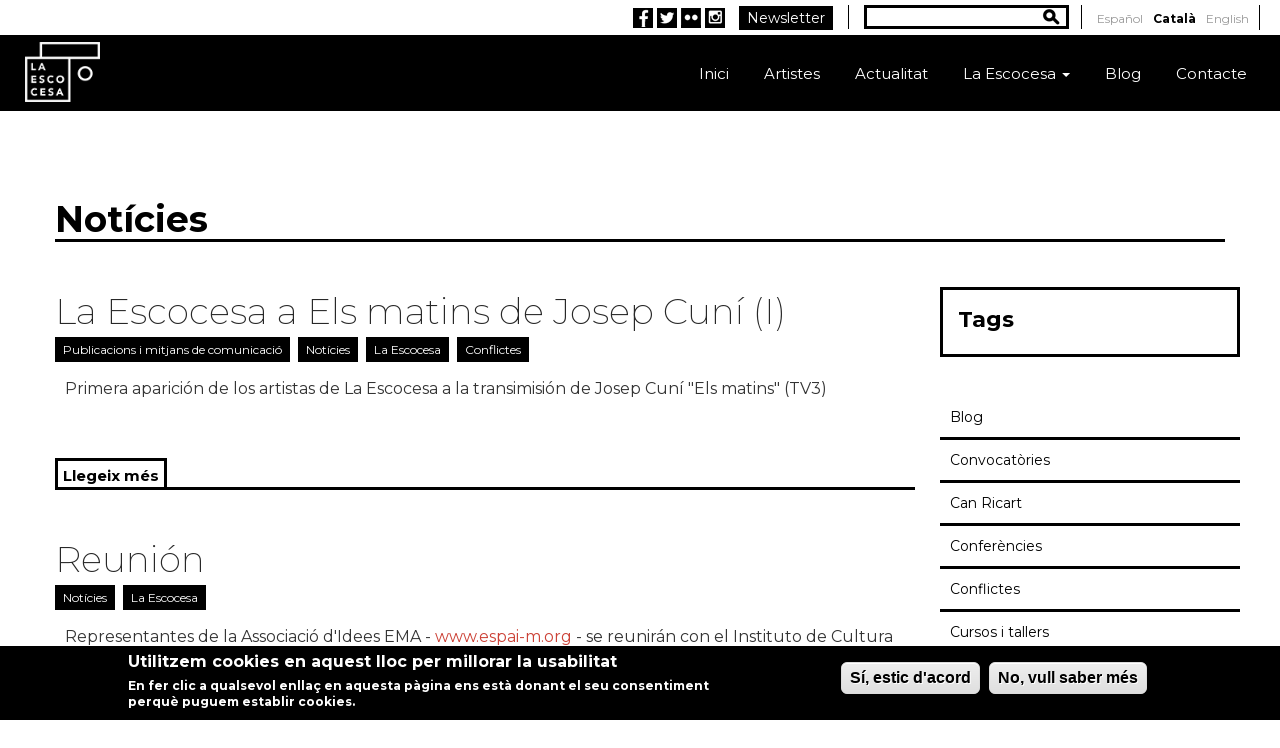

--- FILE ---
content_type: text/html; charset=utf-8
request_url: https://old.laescocesa.org/ca/tags/news?page=4
body_size: 10799
content:
<!DOCTYPE html PUBLIC "-//W3C//DTD XHTML+RDFa 1.0//EN"
  "http://www.w3.org/MarkUp/DTD/xhtml-rdfa-1.dtd">
 
<html xmlns="http://www.w3.org/1999/xhtml" xml:lang="ca" version="XHTML+RDFa 1.0" dir="ltr"
  xmlns:og="http://ogp.me/ns#"
  xmlns:article="http://ogp.me/ns/article#"
  xmlns:book="http://ogp.me/ns/book#"
  xmlns:profile="http://ogp.me/ns/profile#"
  xmlns:video="http://ogp.me/ns/video#"
  xmlns:product="http://ogp.me/ns/product#"
  xmlns:content="http://purl.org/rss/1.0/modules/content/"
  xmlns:dc="http://purl.org/dc/terms/"
  xmlns:foaf="http://xmlns.com/foaf/0.1/"
  xmlns:rdfs="http://www.w3.org/2000/01/rdf-schema#"
  xmlns:sioc="http://rdfs.org/sioc/ns#"
  xmlns:sioct="http://rdfs.org/sioc/types#"
  xmlns:skos="http://www.w3.org/2004/02/skos/core#"
  xmlns:xsd="http://www.w3.org/2001/XMLSchema#">

<head profile="http://www.w3.org/1999/xhtml/vocab">

  <meta http-equiv="Content-Type" content="text/html; charset=utf-8" />
<link rel="shortcut icon" href="https://old.laescocesa.org/sites/all/themes/laescocesa_reloaded/favicon.ico" type="image/vnd.microsoft.icon" />
<link rel="alternate" type="application/rss+xml" title="Notícies" href="https://old.laescocesa.org/ca/tags/news/all/feed" />
<meta name="generator" content="Drupal 7 (http://drupal.org)" />
<link rel="canonical" href="https://old.laescocesa.org/ca/tags/news" />
<link rel="shortlink" href="https://old.laescocesa.org/ca/taxonomy/term/14" />
<meta property="og:site_name" content="La Escocesa" />
<meta property="og:type" content="article" />
<meta property="og:url" content="https://old.laescocesa.org/ca/tags/news" />
<meta property="og:title" content="News" />
<meta name="twitter:card" content="summary" />
<meta name="twitter:site" content="@LaEscocesaBCN" />
<meta name="twitter:site:id" content="LaEscocesaBCN" />
<meta name="twitter:url" content="https://old.laescocesa.org/ca/tags/news" />
<meta name="twitter:title" content="News" />
<meta name="twitter:image" content="http://www.laescocesa.org/sites/default/files/img_7615.jpg" />
<meta itemprop="name" content="News" />
<meta itemprop="image" content="http://www.laescocesa.org/sites/default/files/img_7615.jpg" />
  <title>News | Page 5 | La Escocesa Fàbrica oberta de creació analògica a Barcelona</title> 
  <link type="text/css" rel="stylesheet" href="https://old.laescocesa.org/sites/default/files/css/css_xE-rWrJf-fncB6ztZfd2huxqgxu4WO-qwma6Xer30m4.css" media="all" />
<link type="text/css" rel="stylesheet" href="https://old.laescocesa.org/sites/default/files/css/css_5j0AI8d2Oitbw0YNiu20MKh1KrDcnlp16SZ_4RYQTdA.css" media="all" />
<link type="text/css" rel="stylesheet" href="https://old.laescocesa.org/sites/default/files/css/css_Wvx69yhFdFBmmlrnemSBfnf7QPBiSNR1Z8wpWOmbFpY.css" media="all" />
<style type="text/css" media="all">
<!--/*--><![CDATA[/*><!--*/
#sliding-popup.sliding-popup-bottom{background:#000000;}#sliding-popup .popup-content #popup-text h2,#sliding-popup .popup-content #popup-text p{color:#ffffff !important;}

/*]]>*/-->
</style>
<link type="text/css" rel="stylesheet" href="https://old.laescocesa.org/sites/default/files/css/css_H0otJ8Bx8H3ySO5vdS0UOENPVma1ykZdnAY0LNB41tg.css" media="all" />
<link type="text/css" rel="stylesheet" href="https://old.laescocesa.org/sites/default/files/css/css_FdUHruMWiWcEB9JcN7E-R8UX7O9d5X9XkOAuCaWvgyU.css" media="all" />
<link type="text/css" rel="stylesheet" href="https://old.laescocesa.org/sites/default/files/css/css_A5eFVIR0G5zQqLeXBu6NFWpt1QliJMIuNle4lqoBvgY.css" media="print" />
<link type="text/css" rel="stylesheet" href="https://old.laescocesa.org/sites/default/files/css/css_j1VKLkuPGYs6AtYrIFqGjGbVgNlPoqq6Tm50W3W2m6w.css" media="screen and (min-width: 1900px)" />
<link type="text/css" rel="stylesheet" href="https://old.laescocesa.org/sites/default/files/css/css_bk_l0ACikmCAOSl77WI9zx12gCrYkNOmHDdpYP-PlZo.css" media="screen and (min-width: 1600px) and (max-width:1899px)" />
<link type="text/css" rel="stylesheet" href="https://old.laescocesa.org/sites/default/files/css/css_JmpbHgl0dz8iCT50gqHFoVhVhvLxY3g8Os5Fva723Ec.css" media="screen and (min-width: 1200px) and (max-width:1599px)" />
<link type="text/css" rel="stylesheet" href="https://old.laescocesa.org/sites/default/files/css/css_ddgsM1o4MX3fdnYObq5I1DWNOrrBhGr7le1EMQfSzLQ.css" media="screen and (min-width : 800px) and (max-width : 1199px)" />
<link type="text/css" rel="stylesheet" href="https://old.laescocesa.org/sites/default/files/css/css_7hxfveCCvaI2EnZoGxp5d39pBO0FhiPTExvaXxsK_rk.css" media="screen and (min-device-width : 768px) and (max-device-width : 1024px) and (orientation : landscape)" />
<link type="text/css" rel="stylesheet" href="https://old.laescocesa.org/sites/default/files/css/css_-uj0aKIRGZtffxPlCgz60Iwxf7Hlb9MAPu3_89rxvyg.css" media="screen and (min-device-width: 768px) and (max-device-width: 1024px) and (orientation : portrait)" />
<link type="text/css" rel="stylesheet" href="https://old.laescocesa.org/sites/default/files/css/css_24nCk3ubSO8qZjdTGYXZIbaVtgLOMQzRWzJ0bCDSzyw.css" media="screen and (min-device-width : 320px)  and (max-device-width : 767px) and (orientation : portrait)" />
<link type="text/css" rel="stylesheet" href="https://old.laescocesa.org/sites/default/files/css/css_wJxBdg1GZ3QIiaIhwb0Rv8ANXpINaCK3WmcEMdKdbrs.css" media="screen and (min-device-width : 320px)  and (max-device-width : 767px) and (orientation : landscape)" />
  <script type="text/javascript" src="https://old.laescocesa.org/sites/all/libraries/modernizr/modernizr.min.js?t99vat"></script>
<script type="text/javascript" src="https://old.laescocesa.org/sites/all/libraries/respondjs/respond.min.js?t99vat"></script>
<script type="text/javascript" src="//code.jquery.com/jquery-1.7.2.min.js"></script>
<script type="text/javascript">
<!--//--><![CDATA[//><!--
window.jQuery || document.write("<script src='/sites/all/modules/jquery_update/replace/jquery/1.7/jquery.min.js'>\x3C/script>")
//--><!]]>
</script>
<script type="text/javascript" src="https://old.laescocesa.org/sites/default/files/js/js_V1ZuwJK9uzfm6fFffOcHHubfxnimoxnbgG58pvTQdpY.js"></script>
<script type="text/javascript" src="https://old.laescocesa.org/sites/default/files/js/js_BLxotNs2yt7YGlf9QRI9L9AMfdnkQfnN-_ADBTW3SiE.js"></script>
<script type="text/javascript" src="https://old.laescocesa.org/sites/default/files/js/js_OorQW7LJQCNTttGHotK9zU20PypgLqLK6zw4nJWuqv8.js"></script>
<script type="text/javascript">
<!--//--><![CDATA[//><!--
(function(i,s,o,g,r,a,m){i["GoogleAnalyticsObject"]=r;i[r]=i[r]||function(){(i[r].q=i[r].q||[]).push(arguments)},i[r].l=1*new Date();a=s.createElement(o),m=s.getElementsByTagName(o)[0];a.async=1;a.src=g;m.parentNode.insertBefore(a,m)})(window,document,"script","https://www.google-analytics.com/analytics.js","ga");ga("create", "UA-47090656-1", {"cookieDomain":"auto"});ga("send", "pageview");
//--><!]]>
</script>
<script type="text/javascript" src="https://old.laescocesa.org/sites/default/files/js/js__VaEukf9vo-D-a3TTfvI2PS25APg9_Y0fJox0jUpISE.js"></script>
<script type="text/javascript">
<!--//--><![CDATA[//><!--
jQuery.extend(Drupal.settings, {"basePath":"\/","pathPrefix":"ca\/","ajaxPageState":{"theme":"laescocesa_reloaded","theme_token":"_YSnHblhWl-Zps4y4ikavkW8LLO0hfCU2ZhaFfZsbuU","jquery_version":"1.7","js":{"sites\/all\/modules\/eu-cookie-compliance\/js\/eu_cookie_compliance.js":1,"sites\/all\/libraries\/modernizr\/modernizr.min.js":1,"sites\/all\/libraries\/respondjs\/respond.min.js":1,"\/\/code.jquery.com\/jquery-1.7.2.min.js":1,"0":1,"misc\/jquery.once.js":1,"misc\/drupal.js":1,"sites\/all\/modules\/jquery_update\/replace\/ui\/external\/jquery.cookie.js":1,"sites\/all\/modules\/jquery_update\/replace\/misc\/jquery.form.min.js":1,"misc\/ajax.js":1,"sites\/all\/modules\/jquery_update\/js\/jquery_update.js":1,"public:\/\/languages\/ca_YnHs_pTl2ZR2nnzhFqmJ8bgHMpVJsU4fc1gEv0yxsso.js":1,"sites\/all\/libraries\/colorbox\/jquery.colorbox-min.js":1,"sites\/all\/modules\/colorbox\/js\/colorbox.js":1,"sites\/all\/modules\/colorbox\/styles\/default\/colorbox_style.js":1,"sites\/all\/modules\/colorbox\/js\/colorbox_load.js":1,"sites\/all\/modules\/getlocations\/js\/getlocations_colorbox.js":1,"sites\/all\/modules\/field_group\/field_group.js":1,"sites\/all\/modules\/views\/js\/base.js":1,"misc\/progress.js":1,"sites\/all\/modules\/views\/js\/ajax_view.js":1,"sites\/all\/modules\/google_analytics\/googleanalytics.js":1,"1":1,"sites\/all\/themes\/saccarina\/bootstrap\/3.1.0\/js\/bootstrap.min.js":1},"css":{"modules\/system\/system.base.css":1,"modules\/system\/system.menus.css":1,"modules\/system\/system.messages.css":1,"modules\/system\/system.theme.css":1,"sites\/all\/modules\/date\/date_api\/date.css":1,"sites\/all\/modules\/date\/date_popup\/themes\/datepicker.1.7.css":1,"modules\/field\/theme\/field.css":1,"modules\/node\/node.css":1,"modules\/search\/search.css":1,"modules\/user\/user.css":1,"sites\/all\/modules\/views\/css\/views.css":1,"sites\/all\/modules\/ckeditor\/css\/ckeditor.css":1,"sites\/all\/modules\/colorbox\/styles\/default\/colorbox_style.css":1,"sites\/all\/modules\/ctools\/css\/ctools.css":1,"0":1,"sites\/all\/modules\/eu-cookie-compliance\/css\/eu_cookie_compliance.css":1,"sites\/all\/modules\/follow_instagram\/follow-instagram.css":1,"sites\/all\/modules\/panels\/css\/panels.css":1,"modules\/locale\/locale.css":1,"sites\/default\/files\/css\/follow.css":1,"sites\/all\/modules\/addtoany\/addtoany.css":1,"sites\/all\/themes\/saccarina\/bootstrap\/3.1.0\/css\/bootstrap.min.css":1,"sites\/all\/themes\/laescocesa_reloaded\/css\/style.css":1,"sites\/all\/themes\/saccarina\/css\/media.css":1,"sites\/all\/themes\/laescocesa_reloaded\/css\/fonts.css":1,"sites\/all\/themes\/laescocesa_reloaded\/css\/print.css":1,"sites\/all\/themes\/laescocesa_reloaded\/css\/media1900.css":1,"sites\/all\/themes\/laescocesa_reloaded\/css\/media1600.css":1,"sites\/all\/themes\/laescocesa_reloaded\/css\/media1200.css":1,"sites\/all\/themes\/laescocesa_reloaded\/css\/media800.css":1,"sites\/all\/themes\/laescocesa_reloaded\/css\/media_tablet_landscape.css":1,"sites\/all\/themes\/laescocesa_reloaded\/css\/media_tablet_portrait.css":1,"sites\/all\/themes\/laescocesa_reloaded\/css\/media_phone_portrait.css":1,"sites\/all\/themes\/laescocesa_reloaded\/css\/media_phone_landscape.css":1}},"colorbox":{"opacity":"0.85","current":"{current} de {total}","previous":"\u00ab Prev","next":"Seg\u00fcent \u00bb","close":"Tanca","maxWidth":"98%","maxHeight":"98%","fixed":true,"mobiledetect":true,"mobiledevicewidth":"480px"},"eu_cookie_compliance":{"popup_enabled":1,"popup_agreed_enabled":1,"popup_hide_agreed":0,"popup_clicking_confirmation":1,"popup_html_info":"\n\u003Cdiv\u003E\n  \u003Cdiv class =\u0022popup-content info\u0022\u003E\n    \u003Cdiv id=\u0022popup-text\u0022\u003E\n      \u003Ch2\u003EUtilitzem cookies en aquest lloc per millorar la usabilitat\u003C\/h2\u003E\n\u003Cp\u003EEn fer clic a qualsevol enlla\u00e7 en aquesta p\u00e0gina ens est\u00e0 donant el seu consentiment perqu\u00e8 puguem establir cookies.\u003C\/p\u003E\n    \u003C\/div\u003E\n    \u003Cdiv id=\u0022popup-buttons\u0022\u003E\n      \u003Cbutton type=\u0022button\u0022 class=\u0022agree-button\u0022\u003ES\u00ed, estic d\u0027acord\u003C\/button\u003E\n      \u003Cbutton type=\u0022button\u0022 class=\u0022find-more-button\u0022\u003ENo, vull saber m\u00e9s\u003C\/button\u003E\n    \u003C\/div\u003E\n  \u003C\/div\u003E\n\u003C\/div\u003E\n","popup_html_agreed":"\u003Cdiv\u003E\n  \u003Cdiv class =\u0022popup-content agreed\u0022\u003E\n    \u003Cdiv id=\u0022popup-text\u0022\u003E\n      \u003Cp\u003EGracies!\u003C\/p\u003E\n    \u003C\/div\u003E\n    \u003Cdiv id=\u0022popup-buttons\u0022\u003E\n      \u003Cbutton type=\u0022button\u0022 class=\u0022hide-popup-button\u0022\u003EAmaga aquest missatge\u003C\/button\u003E\n      \u003Cbutton type=\u0022button\u0022 class=\u0022find-more-button\u0022 \u003EM\u00e9s informaci\u00f3 sobre les cookies\u003C\/button\u003E\n    \u003C\/div\u003E\n  \u003C\/div\u003E\n\u003C\/div\u003E","popup_height":"auto","popup_width":"100%","popup_delay":1000,"popup_link":"\/ca\/paginas\/politica-de-cookies","popup_position":0,"popup_language":"ca"},"getlocations_colorbox":{"enable":0,"width":600,"height":600,"marker_enable":0,"marker_width":600,"marker_height":600},"field_group":{"div":"teaser"},"views":{"ajax_path":"\/ca\/views\/ajax","ajaxViews":{"views_dom_id:dd326d605538e468286fb2e04e1a7227":{"view_name":"archive","view_display_id":"block","view_args":"","view_path":"taxonomy\/term\/14","view_base_path":"archive","view_dom_id":"dd326d605538e468286fb2e04e1a7227","pager_element":0}}},"urlIsAjaxTrusted":{"\/ca\/views\/ajax":true,"\/ca\/tags\/news?page=4":true},"googleanalytics":{"trackOutbound":1,"trackMailto":1,"trackDownload":1,"trackDownloadExtensions":"7z|aac|arc|arj|asf|asx|avi|bin|csv|doc(x|m)?|dot(x|m)?|exe|flv|gif|gz|gzip|hqx|jar|jpe?g|js|mp(2|3|4|e?g)|mov(ie)?|msi|msp|pdf|phps|png|ppt(x|m)?|pot(x|m)?|pps(x|m)?|ppam|sld(x|m)?|thmx|qtm?|ra(m|r)?|sea|sit|tar|tgz|torrent|txt|wav|wma|wmv|wpd|xls(x|m|b)?|xlt(x|m)|xlam|xml|z|zip","trackColorbox":1}});
//--><!]]>
</script>
 <meta name="viewport" content="width=device-width, minimum-scale=1.0, maximum-scale=1.0">
 <link rel="shortcut icon" href="/sites/all/themes/laescocesa/favicons/favicon.ico">

<link rel="apple-touch-icon" sizes="180x180" href="/sites/all/themes/laescocesa/favicons/apple-touch-icon.png">
<link rel="icon" type="image/png" sizes="32x32" href="/sites/all/themes/laescocesa/favicons/favicon-32x32.png">
<link rel="icon" type="image/png" sizes="16x16" href="/sites/all/themes/laescocesa/favicons/favicon-16x16.png">
<link rel="manifest" href="/sites/all/themes/laescocesa/favicons/manifest.json">
<link rel="mask-icon" href="/sites/all/themes/laescocesa/favicons/safari-pinned-tab.svg" color="#000000">
<meta name="theme-color" content="#ffffff">
</head>
<body class="html not-front not-logged-in no-sidebars page-taxonomy page-taxonomy-term page-taxonomy-term- page-taxonomy-term-14 i18n-ca" >
  <div id="skip-link">
    <a href="#main-content" class="element-invisible element-focusable">Vés al contingut</a>
  </div>
     
  <div id="page" class="container">
    <div class="wrapper">
                <div id="topbar">
                <div class="region region-topbar">
    <div id="block-locale-language" class="block block-locale">

    
  <div class="content">
    <ul class="language-switcher-locale-url"><li class="es first"><a href="/es/tags/news" class="language-link" xml:lang="es" title="Noticias">Español</a></li>
<li class="ca active"><a href="/ca/tags/news" class="language-link active" xml:lang="ca" title="Notícies">Català</a></li>
<li class="en last"><a href="/en/tags/news" class="language-link" xml:lang="en" title="News">English</a></li>
</ul>  </div>
</div>
<div id="block-search-form" class="block block-search">

    
  <div class="content">
    <form action="/ca/tags/news?page=4" method="post" id="search-block-form" accept-charset="UTF-8"><div><div class="container-inline">
      <h2 class="element-invisible">Formulari de cerca</h2>
    <div class="form-item form-type-textfield form-item-search-block-form">
  <label class="element-invisible" for="edit-search-block-form--2">Cerca </label>
 <input title="Introduïu els termes que voleu cercar." type="text" id="edit-search-block-form--2" name="search_block_form" value="" size="15" maxlength="128" class="form-text" />
</div>
<div class="form-actions form-wrapper" id="edit-actions"><input class="btn btn-primary" .  type="submit" id="edit-submit" name="op" value="Cerca" class="form-submit" /></div><input type="hidden" name="form_build_id" value="form-6c7-nsMVO4Q0hnSPn0A9r2aYPNQs-LJJ5wt3BFaFds8" />
<input type="hidden" name="form_id" value="search_block_form" />
</div>
</div></form>  </div>
</div>
<div id="block-block-8" class="block block-block">

    
  <div class="content">
    <p><a href="/ca/paginas/newsletter">Newsletter</a></p>
  </div>
</div>
<div id="block-follow-site" class="block block-follow">

    
  <div class="content">
    <div class='follow-links clearfix site'><span class='follow-link-wrapper follow-link-wrapper-facebook'><a href="https://www.facebook.com/laescocesabcn" class="follow-link follow-link-facebook follow-link-site" title="Segueix La Escocesa a Facebook">Facebook</a>
</span><span class='follow-link-wrapper follow-link-wrapper-twitter'><a href="http://www.twitter.com/LaEscocesaBCN" class="follow-link follow-link-twitter follow-link-site" title="Segueix La Escocesa a Twitter">Twitter</a>
</span><span class='follow-link-wrapper follow-link-wrapper-flickr'><a href="http://www.flickr.com/photos/laescocesabcn/" class="follow-link follow-link-flickr follow-link-site" title="Segueix La Escocesa a Flickr">Flickr</a>
</span><span class='follow-link-wrapper follow-link-wrapper-instagram'><a href="https://instagram.com/laescocesabcn/" class="follow-link follow-link-instagram follow-link-site" title="Segueix La Escocesa a Instagram">Instagram</a>
</span></div>  </div>
</div>
  </div>
            </div>
             
            <header role="banner" class="container-fluid">
        <div class="clearfix">
          <div id="logo">
                        <a href="/ca" title="Inici">
              <img src="https://old.laescocesa.org/sites/all/themes/laescocesa_reloaded/logo.png" alt="Inici" />
            </a>
                                              </div> <!-- end logo -->
                        <nav class="navbar" role="navigation">
            <div class="container-fluid">
              <!-- Brand and toggle get grouped for better mobile display -->
              <div class="navbar-header">
                <button type="button" class="navbar-toggle" data-toggle="collapse" data-target="#main-menu">
                  <span class="sr-only">Toggle navigation</span>
                  <span class="icon-bar"></span>
                  <span class="icon-bar"></span>
                  <span class="icon-bar"></span>
                  <span class="icon-bar"></span>
                </button>
              </div>
              <!-- Collect the nav links, forms, and other content for toggling -->
                              <div id="main-menu" class="navbar-collapse collapse">
                  <nav role="navigation">
                                          <ul class="menu nav navbar-nav"><li class="first leaf"><a href="/ca">Inici</a></li>
<li class="leaf"><a href="/ca/artistas">Artistes</a></li>
<li class="leaf"><a href="/ca/noticias">Actualitat</a></li>
<li class="expanded dropdown"><a href="/ca/paginas/la-escocesa" title="" data-target="#" class="dropdown-toggle" data-toggle="dropdown">La Escocesa <span class="caret"></span></a><ul class="dropdown-menu"><li class="first leaf"><a href="/ca/paginas/que-es-la-escocesa">Què és La Escocesa?</a></li>
<li class="leaf"><a href="/ca/paginas/historia">Història</a></li>
<li class="leaf"><a href="/ca/paginas/lassociacio-didees-ema">L&#039;associació d&#039;Idees Ema</a></li>
<li class="last leaf"><a href="/ca/paginas/associada" title="Al centre, obrim una nova modalitat d&#039;associades, destinada a qui vol convertir-se en usuària de l&#039;espai sense disposar d&#039;un taller propi.">Associada</a></li>
</ul></li>
<li class="leaf"><a href="/ca/blog">Blog</a></li>
<li class="last leaf"><a href="/ca/contenidos/contacte">Contacte</a></li>
</ul>                     
                  </nav>
                </div>
              
            </div><!-- /.container-fluid -->
          </nav>
        </div>
      </header> 
      
      <div id="content" class="clearfix">
                 <a id="main-content"></a>
                            <h1 class="title" id="page-title">Notícies</h1>                            <div class="tabs"></div>                                                              <div id="main-wrapper" class="clearfix row">
                <div id="main" class="col-xs-9 col-sm-9 col-md-9 col-lg-9">
                             
                <div class="region region-content">
    <div id="block-system-main" class="block block-system">

    
  <div class="content">
    <div class="view view-taxonomy-term view-id-taxonomy_term view-display-id-page view-dom-id-1045d4a18580b60587d1860367b70aaf">
        
  
  
      <div class="view-content">
        <div class="views-row views-row-1 views-row-odd views-row-first">
    <div  about="/ca/noticias/la-escocesa-a-els-matins-de-josep-cuni-i" typeof="sioc:Item foaf:Document" class="ds-1col node node-news node-teaser view-mode-teaser clearfix">

  
  <div id="node-news-teaser-group-title-wrapper" class="group-title-wrapper field-group-div"><div class="field field-name-title field-type-ds field-label-hidden"><div class="field-items"><div class="field-item even" property="dc:title"><h2><a href="/ca/noticias/la-escocesa-a-els-matins-de-josep-cuni-i">La Escocesa a Els matins de Josep Cuní (I)</a></h2></div></div></div></div><div class="field field-name-field-tag field-type-taxonomy-term-reference field-label-hidden"><div class="field-items"><div class="field-item even"><a href="/ca/tags/publications-and-media">Publicacions i mitjans de comunicació</a> <a href="/ca/tags/news" class="active">Notícies</a> <a href="/ca/tags/la-escocesa">La Escocesa</a> <a href="/ca/tags/conflicts">Conflictes</a></div></div></div><div class="field field-name-body field-type-text-with-summary field-label-hidden"><div class="field-items"><div class="field-item even" property="content:encoded"><p>Primera aparición de los artistas de La Escocesa a la transimisión de Josep Cuní "Els matins" (TV3)</p>
</div></div></div><ul class="links inline"><li class="node-readmore first last"><a href="/ca/noticias/la-escocesa-a-els-matins-de-josep-cuni-i" rel="tag" title="La Escocesa a Els matins de Josep Cuní (I)">Llegeix més<span class="element-invisible"> sobre La Escocesa a Els matins de Josep Cuní (I)</span></a></li>
</ul></div>

  </div>
  <div class="views-row views-row-2 views-row-even">
    <div  about="/ca/noticias/reunion" typeof="sioc:Item foaf:Document" class="ds-1col node node-news node-teaser view-mode-teaser clearfix">

  
  <div id="node-news-teaser-group-title-wrapper--2" class="group-title-wrapper field-group-div"><div class="field field-name-title field-type-ds field-label-hidden"><div class="field-items"><div class="field-item even" property="dc:title"><h2><a href="/ca/noticias/reunion">Reunión</a></h2></div></div></div></div><div class="field field-name-field-tag field-type-taxonomy-term-reference field-label-hidden"><div class="field-items"><div class="field-item even"><a href="/ca/tags/news" class="active">Notícies</a> <a href="/ca/tags/la-escocesa">La Escocesa</a></div></div></div><div class="field field-name-body field-type-text-with-summary field-label-hidden"><div class="field-items"><div class="field-item even" property="content:encoded"><p>Representantes de la Associació d'Idees EMA - <a href="http://www.espai-m.org/">www.espai-m.org</a> - se reunirán con el Instituto de Cultura de Barcelona el próximo 3 de mayo.</p>
</div></div></div><ul class="links inline"><li class="node-readmore first last"><a href="/ca/noticias/reunion" rel="tag" title="Reunión">Llegeix més<span class="element-invisible"> sobre Reunión</span></a></li>
</ul></div>

  </div>
  <div class="views-row views-row-3 views-row-odd">
    <div  about="/ca/noticias/manana-la-escocesa-a-els-matins-de-josep-cuni" typeof="sioc:Item foaf:Document" class="ds-1col node node-news node-teaser view-mode-teaser clearfix">

  
  <div id="node-news-teaser-group-title-wrapper--3" class="group-title-wrapper field-group-div"><div class="field field-name-title field-type-ds field-label-hidden"><div class="field-items"><div class="field-item even" property="dc:title"><h2><a href="/ca/noticias/manana-la-escocesa-a-els-matins-de-josep-cuni">Mañana La Escocesa a Els matins de Josep Cuní</a></h2></div></div></div></div><div class="field field-name-field-tag field-type-taxonomy-term-reference field-label-hidden"><div class="field-items"><div class="field-item even"><a href="/ca/tags/news" class="active">Notícies</a> <a href="/ca/tags/la-escocesa">La Escocesa</a></div></div></div><div class="field field-name-body field-type-text-with-summary field-label-hidden"><div class="field-items"><div class="field-item even" property="content:encoded"><p>Mañana a las 10.30 en directo desde La Escocesa, Els matins de Josep Cuní en TV3.</p>
</div></div></div><ul class="links inline"><li class="node-readmore first last"><a href="/ca/noticias/manana-la-escocesa-a-els-matins-de-josep-cuni" rel="tag" title="Mañana La Escocesa a Els matins de Josep Cuní">Llegeix més<span class="element-invisible"> sobre Mañana La Escocesa a Els matins de Josep Cuní</span></a></li>
</ul></div>

  </div>
  <div class="views-row views-row-4 views-row-even">
    <div  about="/ca/noticias/gracies-josep-maria" typeof="sioc:Item foaf:Document" class="ds-1col node node-news node-teaser view-mode-teaser clearfix">

  
  <div id="node-news-teaser-group-title-wrapper--4" class="group-title-wrapper field-group-div"><div class="field field-name-title field-type-ds field-label-hidden"><div class="field-items"><div class="field-item even" property="dc:title"><h2><a href="/ca/noticias/gracies-josep-maria">Gràcies Josep Maria</a></h2></div></div></div></div><div class="field field-name-field-tag field-type-taxonomy-term-reference field-label-hidden"><div class="field-items"><div class="field-item even"><a href="/ca/tags/news" class="active">Notícies</a> <a href="/ca/tags/la-escocesa">La Escocesa</a> <a href="/ca/tags/publications-and-media">Publicacions i mitjans de comunicació</a></div></div></div><div class="field field-name-body field-type-text-with-summary field-label-hidden"><div class="field-items"><div class="field-item even" property="content:encoded"><p>Ha muerto Huertas Claveria, decano de los periodistas catalanes. Estuvo el primero a interesarse del destino de La Escocesa pasando a visitar nuestros talleres y hablar con nosotros de arte, progreso, urbanismo e identitad. <br /><a href="http://www.laescocesa.org/propaganda/index.php?itemid=11&amp;catid=5">Aquí el articulo realizado por Josep Maria Huertas Claveria sobre La Escocesa</a>.<br /><br />Otros enlaces:<br /></p>
</div></div></div><ul class="links inline"><li class="node-readmore first last"><a href="/ca/noticias/gracies-josep-maria" rel="tag" title="Gràcies Josep Maria">Llegeix més<span class="element-invisible"> sobre Gràcies Josep Maria</span></a></li>
</ul></div>

  </div>
  <div class="views-row views-row-5 views-row-odd">
    <div  about="/ca/noticias/barcelona-ha-entrado-en-la-decadencia" typeof="sioc:Item foaf:Document" class="ds-1col node node-news node-teaser view-mode-teaser clearfix">

  
  <div id="node-news-teaser-group-title-wrapper--5" class="group-title-wrapper field-group-div"><div class="field field-name-title field-type-ds field-label-hidden"><div class="field-items"><div class="field-item even" property="dc:title"><h2><a href="/ca/noticias/barcelona-ha-entrado-en-la-decadencia">&quot;Barcelona ha entrado en la decadencia&quot;</a></h2></div></div></div></div><div class="field field-name-field-tag field-type-taxonomy-term-reference field-label-hidden"><div class="field-items"><div class="field-item even"><a href="/ca/tags/news" class="active">Notícies</a> <a href="/ca/tags/publications-and-media">Publicacions i mitjans de comunicació</a></div></div></div><div class="field field-name-body field-type-text-with-summary field-label-hidden"><div class="field-items"><div class="field-item even" property="content:encoded"><p><a href="http://www.elperiodico.com/default.asp?idpublicacio_PK=46&amp;idioma=CAS&amp;idnoticia_PK=381616&amp;idseccio_PK=1006">LA  ENTREVISTA // WILLIAM J. R. CURTIS, POR NÚRIA NAVARRO</a><br /> "Barcelona ha entrado en la decadencia"<br /></p>
</div></div></div><ul class="links inline"><li class="node-readmore first last"><a href="/ca/noticias/barcelona-ha-entrado-en-la-decadencia" rel="tag" title="&quot;Barcelona ha entrado en la decadencia&quot;">Llegeix més<span class="element-invisible"> sobre &quot;Barcelona ha entrado en la decadencia&quot;</span></a></li>
</ul></div>

  </div>
  <div class="views-row views-row-6 views-row-even">
    <div  about="/ca/noticias/la-fundacio-aavc-decideix-tancar-hangar" typeof="sioc:Item foaf:Document" class="ds-1col node node-news node-teaser view-mode-teaser clearfix">

  
  <div id="node-news-teaser-group-title-wrapper--6" class="group-title-wrapper field-group-div"><div class="field field-name-title field-type-ds field-label-hidden"><div class="field-items"><div class="field-item even" property="dc:title"><h2><a href="/ca/noticias/la-fundacio-aavc-decideix-tancar-hangar">La Fundació AAVC decideix tancar Hangar</a></h2></div></div></div></div><div class="field field-name-field-tag field-type-taxonomy-term-reference field-label-hidden"><div class="field-items"><div class="field-item even"><a href="/ca/tags/other-art-centers">Altres centres d&#039;art</a> <a href="/ca/tags/news" class="active">Notícies</a></div></div></div><div class="field field-name-body field-type-text-with-summary field-label-hidden"><div class="field-items"><div class="field-item even" property="content:encoded"><p>El centre de producció d’arts visuals -situat a Can Ricart- està    sotmès a un setge que impedeix l’atenció al públic    i l’activitat quotidiana</p>
</div></div></div><ul class="links inline"><li class="node-readmore first last"><a href="/ca/noticias/la-fundacio-aavc-decideix-tancar-hangar" rel="tag" title="La Fundació AAVC decideix tancar Hangar">Llegeix més<span class="element-invisible"> sobre La Fundació AAVC decideix tancar Hangar</span></a></li>
</ul></div>

  </div>
  <div class="views-row views-row-7 views-row-odd">
    <div  about="/ca/noticias/barcelona-apuesta-por-la-creacion-en-viejas-fabricas-reconvertidas" typeof="sioc:Item foaf:Document" class="ds-1col node node-news node-teaser view-mode-teaser clearfix">

  
  <div id="node-news-teaser-group-title-wrapper--7" class="group-title-wrapper field-group-div"><div class="field field-name-title field-type-ds field-label-hidden"><div class="field-items"><div class="field-item even" property="dc:title"><h2><a href="/ca/noticias/barcelona-apuesta-por-la-creacion-en-viejas-fabricas-reconvertidas">Barcelona apuesta por la creación en viejas fábricas reconvertidas</a></h2></div></div></div></div><div class="field field-name-field-tag field-type-taxonomy-term-reference field-label-hidden"><div class="field-items"><div class="field-item even"><a href="/ca/tags/news" class="active">Notícies</a> <a href="/ca/tags/publications-and-media">Publicacions i mitjans de comunicació</a></div></div></div><div class="field field-name-body field-type-text-with-summary field-label-hidden"><div class="field-items"><div class="field-item even" property="content:encoded"><p>El impulso de centros y equipamientos en Barcelona que fomenten la  visibilidad de la creación artística; la puesta en marcha de la  Biblioteca Central Urbana y la ampliación de la red bibliotecaria; y un  programa para fomentar el diálogo intercultural, son tres de los ejes  del Pla Estratègic de Cultura de Barcelona, elaborado por la concejalía  de Cultura del Ayuntamiento que preside Carles Martí. Un proyecto que se  aprobará en el próximo pleno municipal, pero cuyo contenido adelantó  ayer Martí a los informadores, tras la reunión de la comisión municipal  de Cultura...<br /></p>
</div></div></div><ul class="links inline"><li class="node-readmore first last"><a href="/ca/noticias/barcelona-apuesta-por-la-creacion-en-viejas-fabricas-reconvertidas" rel="tag" title="Barcelona apuesta por la creación en viejas fábricas reconvertidas">Llegeix més<span class="element-invisible"> sobre Barcelona apuesta por la creación en viejas fábricas reconvertidas</span></a></li>
</ul></div>

  </div>
  <div class="views-row views-row-8 views-row-even">
    <div  about="/ca/noticias/el-ayuntamiento-busca-fabricas-vacias-para-estimular-la-creacion" typeof="sioc:Item foaf:Document" class="ds-1col node node-news node-teaser view-mode-teaser clearfix">

  
  <div id="node-news-teaser-group-title-wrapper--8" class="group-title-wrapper field-group-div"><div class="field field-name-title field-type-ds field-label-hidden"><div class="field-items"><div class="field-item even" property="dc:title"><h2><a href="/ca/noticias/el-ayuntamiento-busca-fabricas-vacias-para-estimular-la-creacion">El ayuntamiento busca fábricas vacías para estimular la creación</a></h2></div></div></div></div><div class="field field-name-field-tag field-type-taxonomy-term-reference field-label-hidden"><div class="field-items"><div class="field-item even"><a href="/ca/tags/news" class="active">Notícies</a></div></div></div><div class="field field-name-body field-type-text-with-summary field-label-hidden"><div class="field-items"><div class="field-item even" property="content:encoded"><p><a href="http://www.elperiodico.com/default.asp?idpublicacio_PK=46&amp;idioma=CAS&amp;idnoticia_PK=364046&amp;idseccio_PK=1022">El  ayuntamiento busca fábricas vacías para estimular la creación</a><br /></p>
</div></div></div><ul class="links inline"><li class="node-readmore first last"><a href="/ca/noticias/el-ayuntamiento-busca-fabricas-vacias-para-estimular-la-creacion" rel="tag" title="El ayuntamiento busca fábricas vacías para estimular la creación">Llegeix més<span class="element-invisible"> sobre El ayuntamiento busca fábricas vacías para estimular la creación</span></a></li>
</ul></div>

  </div>
  <div class="views-row views-row-9 views-row-odd">
    <div  about="/ca/noticias/desallotjament-de-la-makabra" typeof="sioc:Item foaf:Document" class="ds-1col node node-news node-teaser view-mode-teaser clearfix">

  
  <div id="node-news-teaser-group-title-wrapper--9" class="group-title-wrapper field-group-div"><div class="field field-name-title field-type-ds field-label-hidden"><div class="field-items"><div class="field-item even" property="dc:title"><h2><a href="/ca/noticias/desallotjament-de-la-makabra">Desallotjament de la makabra</a></h2></div></div></div></div><div class="field field-name-field-tag field-type-taxonomy-term-reference field-label-hidden"><div class="field-items"><div class="field-item even"><a href="/ca/tags/news" class="active">Notícies</a> <a href="/ca/tags/conflicts">Conflictes</a> <a href="/ca/tags/other-art-centers">Altres centres d&#039;art</a></div></div></div><div class="field field-name-body field-type-text-with-summary field-label-hidden"><div class="field-items"><div class="field-item even" property="content:encoded"><p>"Un centenar d'agents dels Mossos d'Esquadra i de la Guàrdia urbana han<br /> començat a les 7.45 hores el desallotjament d'una casa okupa, anomenada  la<br /> Makabra. De moment, no es registren incidents en el desallotjament, ja  que els<br /> agents han arribat a la casa quan els ocupants estaven dormint. A  l'interior de<br /> l'antiga fàbrica hi havia unes 90 persones.Fonts de la policia  autonòmica han<br /> informat avui que entre els mossos hi ha brigades mòbils, canines i de<br /> subsòl, ja que la casa té galeries subterrànies" <br /></p>
</div></div></div><ul class="links inline"><li class="node-readmore first last"><a href="/ca/noticias/desallotjament-de-la-makabra" rel="tag" title="Desallotjament de la makabra">Llegeix més<span class="element-invisible"> sobre Desallotjament de la makabra</span></a></li>
</ul></div>

  </div>
  <div class="views-row views-row-10 views-row-even views-row-last">
    <div  about="/ca/noticias/el-patrimonio-de-poblenou" typeof="sioc:Item foaf:Document" class="ds-1col node node-news node-teaser view-mode-teaser clearfix">

  
  <div id="node-news-teaser-group-title-wrapper--10" class="group-title-wrapper field-group-div"><div class="field field-name-title field-type-ds field-label-hidden"><div class="field-items"><div class="field-item even" property="dc:title"><h2><a href="/ca/noticias/el-patrimonio-de-poblenou">El patrimonio de Poblenou</a></h2></div></div></div></div><div class="field field-name-field-tag field-type-taxonomy-term-reference field-label-hidden"><div class="field-items"><div class="field-item even"><a href="/ca/tags/conflicts">Conflictes</a> <a href="/ca/tags/la-escocesa">La Escocesa</a> <a href="/ca/tags/news" class="active">Notícies</a></div></div></div><div class="field field-name-body field-type-text-with-summary field-label-hidden"><div class="field-items"><div class="field-item even" property="content:encoded"><p>El Ayuntamiento protegerá 114 piezas industriales del Poblenou, entre  ellas La Escocesa (la fàbrica, no el contenido).<br /><br /> - <a href="http://www.lavanguardia.es/web/20060524/51261700896.html">La  Vanguardia</a><br /> - <a href="http://www.elperiodico.com/default.asp?idpublicacio_PK=5&amp;idioma=CAS&amp;idnoticia_PK=306675&amp;idseccio_PK=12&amp;h=060524&amp;c=poblenou">El  Periodico</a><br /> - <a href="http://www.elpais.es/articulo/cataluna/Barcelona/conservara/114/elementos/industriales/Poblenou/pasajes/trazado/urbano/elpepiautcat/20060524elpcat_10/Tes/">El  Pais</a></p>
</div></div></div><ul class="links inline"><li class="node-readmore first last"><a href="/ca/noticias/el-patrimonio-de-poblenou" rel="tag" title="El patrimonio de Poblenou">Llegeix més<span class="element-invisible"> sobre El patrimonio de Poblenou</span></a></li>
</ul></div>

  </div>
    </div>
  
      <h2 class="element-invisible">Pàgines</h2><div class="item-list"><ul class="pager"><li class="pager-first first"><a title="Vés a la primera pàgina" href="/ca/tags/news">« primer</a></li>
<li class="pager-previous"><a title="Vés a la pàgina anterior" href="/ca/tags/news?page=3">‹ anterior</a></li>
<li class="pager-item"><a title="Vés a la pàgina 1" href="/ca/tags/news">1</a></li>
<li class="pager-item"><a title="Vés a la pàgina 2" href="/ca/tags/news?page=1">2</a></li>
<li class="pager-item"><a title="Vés a la pàgina 3" href="/ca/tags/news?page=2">3</a></li>
<li class="pager-item"><a title="Vés a la pàgina 4" href="/ca/tags/news?page=3">4</a></li>
<li class="pager-current">5</li>
<li class="pager-item"><a title="Vés a la pàgina 6" href="/ca/tags/news?page=5">6</a></li>
<li class="pager-next"><a title="Vés a la pàgina següent" href="/ca/tags/news?page=5">següent ›</a></li>
<li class="pager-last last"><a title="Vés a la darrera pàgina" href="/ca/tags/news?page=5">últim »</a></li>
</ul></div>  
  
  
  
  
</div>  </div>
</div>
  </div>
              <a href="https://old.laescocesa.org/ca/tags/news/all/feed" class="feed-icon" title="Subscriure a Notícies"><img typeof="foaf:Image" src="https://old.laescocesa.org/misc/feed.png" width="16" height="16" alt="Subscriure a Notícies" /></a>            </div>  
               
               <div id="rightsidebar" class="col-xs-3 col-sm-3 col-md-3 col-lg-3">
                   <div class="region region-rightsidebar">
    <div id="block-views-tags-block" class="block block-views">

    <h2>Tags</h2>
  
  <div class="content">
    <div class="view view-tags view-id-tags view-display-id-block view-dom-id-b1caacedaa0094a32aad95624db34f8f">
        
  
  
      <div class="view-content">
      <div class="item-list">    <ul>          <li class="views-row views-row-1 views-row-odd views-row-first">  
  <div class="views-field views-field-name-i18n">        <span class="field-content"><a href="/ca/tags/blog">Blog</a></span>  </div></li>
          <li class="views-row views-row-2 views-row-even">  
  <div class="views-field views-field-name-i18n">        <span class="field-content"><a href="/ca/tags/calls-for-entries">Convocatòries</a></span>  </div></li>
          <li class="views-row views-row-3 views-row-odd">  
  <div class="views-field views-field-name-i18n">        <span class="field-content"><a href="/ca/tags/can-ricart">Can Ricart</a></span>  </div></li>
          <li class="views-row views-row-4 views-row-even">  
  <div class="views-field views-field-name-i18n">        <span class="field-content"><a href="/ca/tags/conferences">Conferències</a></span>  </div></li>
          <li class="views-row views-row-5 views-row-odd">  
  <div class="views-field views-field-name-i18n">        <span class="field-content"><a href="/ca/tags/conflicts">Conflictes</a></span>  </div></li>
          <li class="views-row views-row-6 views-row-even">  
  <div class="views-field views-field-name-i18n">        <span class="field-content"><a href="/ca/tags/courses-and-workshops">Cursos i tallers</a></span>  </div></li>
          <li class="views-row views-row-7 views-row-odd">  
  <div class="views-field views-field-name-i18n">        <span class="field-content"><a href="/ca/tags/documents">Documents</a></span>  </div></li>
          <li class="views-row views-row-8 views-row-even">  
  <div class="views-field views-field-name-i18n">        <span class="field-content"><a href="/ca/tags/espai-m">Espai M</a></span>  </div></li>
          <li class="views-row views-row-9 views-row-odd">  
  <div class="views-field views-field-name-i18n">        <span class="field-content"><a href="/ca/tags/events">Esdeveniments</a></span>  </div></li>
          <li class="views-row views-row-10 views-row-even">  
  <div class="views-field views-field-name-i18n">        <span class="field-content"><a href="/ca/tags/exhibition">Exposicions</a></span>  </div></li>
          <li class="views-row views-row-11 views-row-odd">  
  <div class="views-field views-field-name-i18n">        <span class="field-content"><a href="/ca/tags/external-events">Esdeveniments externs</a></span>  </div></li>
          <li class="views-row views-row-12 views-row-even">  
  <div class="views-field views-field-name-i18n">        <span class="field-content"><a href="/ca/tags/grants">Beques</a></span>  </div></li>
          <li class="views-row views-row-13 views-row-odd">  
  <div class="views-field views-field-name-i18n">        <span class="field-content"><a href="/ca/tags/la-escocesa">La Escocesa</a></span>  </div></li>
          <li class="views-row views-row-14 views-row-even">  
  <div class="views-field views-field-name-i18n">        <span class="field-content"><a href="/ca/tags/news" class="active">Notícies</a></span>  </div></li>
          <li class="views-row views-row-15 views-row-odd">  
  <div class="views-field views-field-name-i18n">        <span class="field-content"><a href="/ca/tags/top">Tallers oberts</a></span>  </div></li>
          <li class="views-row views-row-16 views-row-even">  
  <div class="views-field views-field-name-i18n">        <span class="field-content"><a href="/ca/tags/other-art-centers">Altres centres d&#039;art</a></span>  </div></li>
          <li class="views-row views-row-17 views-row-odd">  
  <div class="views-field views-field-name-i18n">        <span class="field-content"><a href="/ca/tags/theatre">Arts escèniques</a></span>  </div></li>
          <li class="views-row views-row-18 views-row-even">  
  <div class="views-field views-field-name-i18n">        <span class="field-content"><a href="/ca/tags/press-releases">Notes de premsa</a></span>  </div></li>
          <li class="views-row views-row-19 views-row-odd">  
  <div class="views-field views-field-name-i18n">        <span class="field-content"><a href="/ca/tags/publications-and-media">Publicacions i mitjans de comunicació</a></span>  </div></li>
          <li class="views-row views-row-20 views-row-even">  
  <div class="views-field views-field-name-i18n">        <span class="field-content"><a href="/ca/tags/recommendations">Recomanacions</a></span>  </div></li>
          <li class="views-row views-row-21 views-row-odd">  
  <div class="views-field views-field-name-i18n">        <span class="field-content"><a href="/ca/tags/resident-artists">Artistes residents</a></span>  </div></li>
          <li class="views-row views-row-22 views-row-even">  
  <div class="views-field views-field-name-i18n">        <span class="field-content"><a href="/ca/tags/serigraphy">Serigrafia</a></span>  </div></li>
          <li class="views-row views-row-23 views-row-odd">  
  <div class="views-field views-field-name-i18n">        <span class="field-content"><a href="/ca/tags/street-art">Art urbà</a></span>  </div></li>
          <li class="views-row views-row-24 views-row-even">  
  <div class="views-field views-field-name-i18n">        <span class="field-content"><a href="/ca/tags/underground-culture">Cultura underground</a></span>  </div></li>
          <li class="views-row views-row-25 views-row-odd">  
  <div class="views-field views-field-name-i18n">        <span class="field-content"><a href="/ca/tags/video">Vídeo</a></span>  </div></li>
          <li class="views-row views-row-26 views-row-even">  
  <div class="views-field views-field-name-i18n">        <span class="field-content"><a href="/ca/tags/web-updates">actualitzacions web</a></span>  </div></li>
          <li class="views-row views-row-27 views-row-odd views-row-last">  
  <div class="views-field views-field-name-i18n">        <span class="field-content"><a href="/ca/tags/webs">Webs</a></span>  </div></li>
      </ul></div>    </div>
  
  
  
  
  
  
</div>  </div>
</div>
<div id="block-views-archive-block" class="block block-views">

    <h2>Arxiu</h2>
  
  <div class="content">
    <div class="view view-archive view-id-archive view-display-id-block view-dom-id-dd326d605538e468286fb2e04e1a7227">
        
  
  
      <div class="view-content">
      <div class="item-list">
  <ul class="views-summary">
      <li><a href="/ca/archive/202004">abril 2020</a>
          </li>
      <li><a href="/ca/archive/202003">març 2020</a>
          </li>
      <li><a href="/ca/archive/202002">febrer 2020</a>
          </li>
      <li><a href="/ca/archive/202001">gener 2020</a>
          </li>
      <li><a href="/ca/archive/201912">desembre 2019</a>
          </li>
    </ul>
</div>
    </div>
  
  
  
      
<div class="more-link">
  <a href="/ca/archive">
    Tots  </a>
</div>
  
  
  
</div>  </div>
</div>
  </div>
               </div>
                        </div>
        </div> <!-- /#main, /#main-wrapper -->
      </div><!-- /#content -->
    </div>
      <div id="footer">
           <div class="region region-footer">
    <div id="block-block-1" class="block block-block">

    
  <div class="content">
    <address>
	<strong>La Escocesa</strong> · Carrer de Pere IV, 345 - 08020 Barcelona · <a href="mailto:info@laescocesa.org">info@laescocesa.org</a> - Tel. <span style="color: rgb(0, 0, 0); font-family: HelveticaNeue;">+34 93 165 0020</span></address>
  </div>
</div>
  </div>
      </div> <!-- /#footer -->
      <div id="logos" class="clearfix"> 
        <div class="wrapper">
           <div class="region region-logos">
    <div id="block-block-2" class="block block-block">

    <h2>Membre de:</h2>
  
  <div class="content">
    <h1 id="fdc">
	<a href="http://www.bcn.cat/fabriquesdecreacio/"><img alt="Fàbricas de Creació" id="fdc" src="/sites/default/files/logos/logo_fdc.png" style="width: 87px; height: 74px;" /></a><a href="http://www.xarxaprod.cat/" style="font-size: 12px;" target="_blank"><img class="xarxaprod" alt="XarxaProd" src="/sites/default/files/logos/logo-xxprod-horizontal-vectorial.png" style="width: 110px; height: 37px;" /></a></h1>
  </div>
</div>
<div id="block-block-3" class="block block-block">

    <h2>Amb el suport de:</h2>
  
  <div class="content">
    <p><a href="http://www.bcn.cat" target="_blank"><img alt="Ajuntament de Barcelona" id="ajuntament" src="/sites/default/files/logos/logo_bcn.png" style="width: 112px; height: 43px;" /></a><a href="http://www.gencat.cat/cultura/"><img alt="Generalitat de Catalunya - Departament de Cultura" id="gencat" src="/sites/default/files/logos/logo_gene.png" style="width: 162px; height: 41px;" /></a></p>
  </div>
</div>
<div id="block-block-5" class="block block-block">

    <h2>Gestionada per:</h2>
  
  <div class="content">
    <p><a href="http://laescocesa.org.mialias.net/es/paginas/ema" target="_blank"><img alt="Associació d'Idees EMA" id="ema" src="/sites/default/files/logos/logo_ema.png" style="width: 86px; height: 42px;margin-right:0px" /></a></p>
  </div>
</div>
  </div>
        </div>
          <div class="region region-logos2">
    <div id="block-block-4" class="block block-block">

    <h2>En col·laboració amb:</h2>
  
  <div class="content">
    <p>
	<a href="http://glogauair.net/"><img alt="" src="/sites/default/files/logos/logo_glogau_white_gray.png" style="width: 50px; height: 71px;" /></a><a href="http://www.stanica.sk"><img alt="" src="/sites/default/files/islingtonmnill.jpg" style="width: 120px; height: 28px;" /></a><a href="http://birra08.com/es/" target="_blank"><img alt="08 Birra artesana" src="/sites/default/files/logos/ic_birra08_fondotransp.png" style="width: 74px; height: 65px;" /></a><a href="http://graf.cat" target="_blank"><img alt="GRAF Agenda" src="/sites/default/files/logos/graf-small.png" style="width: 119px; height: 32px;" /></a><a href="http://raima.cat" target="_blank"><img alt="RAIMA" src="/sites/default/files/logos/raima.png" style="width: 100px; height: 56px;" /></a></p>
  </div>
</div>
  </div>
      </div> <!-- /#logos -->
  </div> <!-- /.wrapper, /.page -->
  <script type="text/javascript" src="https://old.laescocesa.org/sites/default/files/js/js_Dpwj9_jdZx11LB9vWakYPT-NglBvlNPbjDg8kKHykyQ.js"></script>
</body>
</html>


--- FILE ---
content_type: text/css
request_url: https://old.laescocesa.org/sites/default/files/css/css_bk_l0ACikmCAOSl77WI9zx12gCrYkNOmHDdpYP-PlZo.css
body_size: 106
content:
body{font-size:16px;}#nodeheader .wrapper,#logos .region-logos{width:1170px;margin:0 auto;}


--- FILE ---
content_type: text/css
request_url: https://old.laescocesa.org/sites/default/files/css/css_7hxfveCCvaI2EnZoGxp5d39pBO0FhiPTExvaXxsK_rk.css
body_size: 300
content:
#admin-menu{display:none;}#block-views-imagen-de-cabecera-block img{margin-left:-450px;}body{font-size:16px;}#nodeheader .wrapper,header > .row{width:100%;margin:0 auto;}#content{width:100%;margin:0 auto;}#nodeheader .wrapper,#logos .region-logos{width:100%;margin:0 auto;padding:0 15px 0 15px;}#nodeheader{height:53px;}.node h2{font-size:26px;line-height:30px;}.node .field-name-field-header-image{width:250px;}#logos #block-block-2{width:100px;padding-left:0px;}#logos #block-block-3{padding-left:19px;}#logos #block-block-4{padding-left:10px;}#logos #block-block-5{width:100px;padding-left:10px;border-right:0;}#logos .block img{margin-right:29px;width:100%;}
